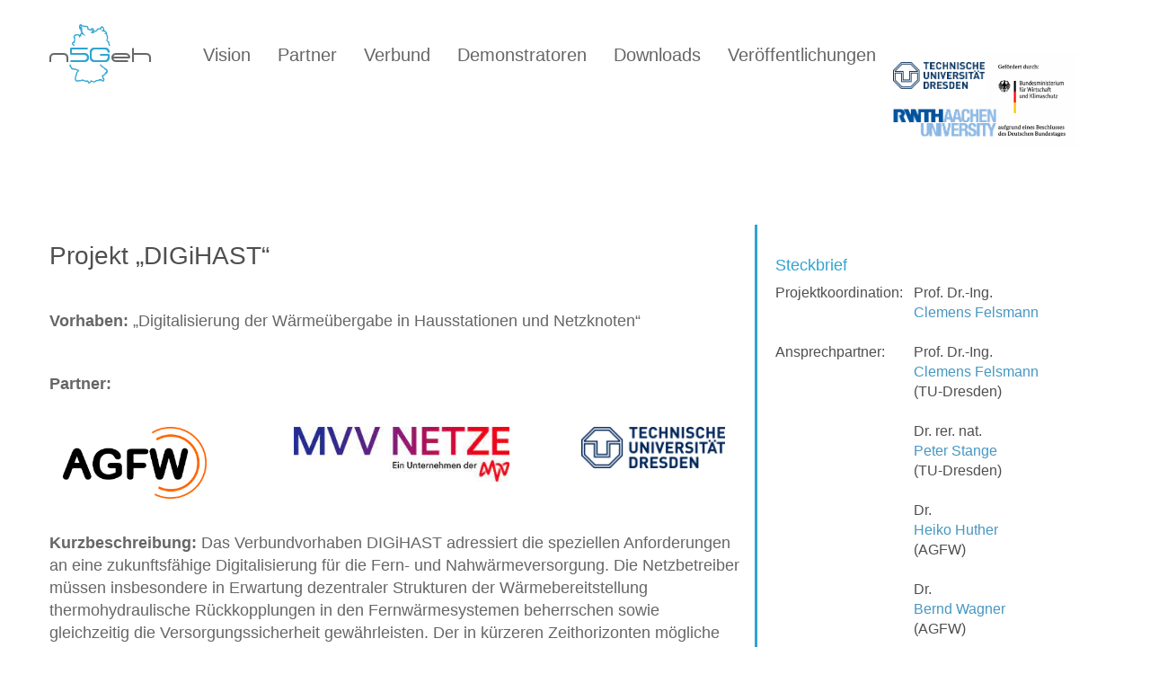

--- FILE ---
content_type: text/html; charset=UTF-8
request_url: https://n5geh.de/digihast/
body_size: 36548
content:
<!DOCTYPE html>
<html lang="de">
<head>
	<meta charset="UTF-8">
	<!--[if IE]><meta http-equiv="X-UA-Compatible" content="IE=egde"><![endif]-->
	<meta name="viewport" content="width=device-width, initial-scale=1.0, maximum-scale=1.0, minimum-scale=1.0, user-scalable=0" />
	<title>  DIGiHAST | N5GEH</title>
	<link rel="shortcut icon" type="image/x-icon" href="/favicon.ico" />


	<link rel="stylesheet" href="https://n5geh.de/wp-content/themes/n5geh/includes/css/bootstrap.min.css" type="text/css" media="all" />
	<link rel='stylesheet' href='https://n5geh.de/wp-content/themes/n5geh/includes/fullcalendar/fullcalendar.css' />




	<link rel="stylesheet" href="https://n5geh.de/wp-content/themes/n5geh/includes/css/style.css" type="text/css" media="all" />
	<!--[if lt IE 9]>
		<script src="https://n5geh.de/wp-content/themes/n5geh/includes/js/html5.js"></script>
		<script src="https://n5geh.de/wp-content/themes/n5geh/includes/js/respond.min.js"></script>
    <![endif]-->
	
	<script src="//cdn.wordart.com/wordart.min.js" async defer></script>
	<script type="text/javascript" src="https://n5geh.de/wp-content/themes/n5geh/includes/js/jquery-2.1.0.min.js?ver=1"></script>
	
	<script>
		var lang = "en";
	</script>
	<meta name='robots' content='max-image-preview:large' />
<meta name="dlm-version" content="5.1.6"><link rel='dns-prefetch' href='//n5geh.de' />
<link rel="alternate" title="oEmbed (JSON)" type="application/json+oembed" href="https://n5geh.de/wp-json/oembed/1.0/embed?url=https%3A%2F%2Fn5geh.de%2Fdigihast%2F" />
<link rel="alternate" title="oEmbed (XML)" type="text/xml+oembed" href="https://n5geh.de/wp-json/oembed/1.0/embed?url=https%3A%2F%2Fn5geh.de%2Fdigihast%2F&#038;format=xml" />
<style id='wp-img-auto-sizes-contain-inline-css' type='text/css'>
img:is([sizes=auto i],[sizes^="auto," i]){contain-intrinsic-size:3000px 1500px}
/*# sourceURL=wp-img-auto-sizes-contain-inline-css */
</style>
<style id='wp-block-library-inline-css' type='text/css'>
:root{--wp-block-synced-color:#7a00df;--wp-block-synced-color--rgb:122,0,223;--wp-bound-block-color:var(--wp-block-synced-color);--wp-editor-canvas-background:#ddd;--wp-admin-theme-color:#007cba;--wp-admin-theme-color--rgb:0,124,186;--wp-admin-theme-color-darker-10:#006ba1;--wp-admin-theme-color-darker-10--rgb:0,107,160.5;--wp-admin-theme-color-darker-20:#005a87;--wp-admin-theme-color-darker-20--rgb:0,90,135;--wp-admin-border-width-focus:2px}@media (min-resolution:192dpi){:root{--wp-admin-border-width-focus:1.5px}}.wp-element-button{cursor:pointer}:root .has-very-light-gray-background-color{background-color:#eee}:root .has-very-dark-gray-background-color{background-color:#313131}:root .has-very-light-gray-color{color:#eee}:root .has-very-dark-gray-color{color:#313131}:root .has-vivid-green-cyan-to-vivid-cyan-blue-gradient-background{background:linear-gradient(135deg,#00d084,#0693e3)}:root .has-purple-crush-gradient-background{background:linear-gradient(135deg,#34e2e4,#4721fb 50%,#ab1dfe)}:root .has-hazy-dawn-gradient-background{background:linear-gradient(135deg,#faaca8,#dad0ec)}:root .has-subdued-olive-gradient-background{background:linear-gradient(135deg,#fafae1,#67a671)}:root .has-atomic-cream-gradient-background{background:linear-gradient(135deg,#fdd79a,#004a59)}:root .has-nightshade-gradient-background{background:linear-gradient(135deg,#330968,#31cdcf)}:root .has-midnight-gradient-background{background:linear-gradient(135deg,#020381,#2874fc)}:root{--wp--preset--font-size--normal:16px;--wp--preset--font-size--huge:42px}.has-regular-font-size{font-size:1em}.has-larger-font-size{font-size:2.625em}.has-normal-font-size{font-size:var(--wp--preset--font-size--normal)}.has-huge-font-size{font-size:var(--wp--preset--font-size--huge)}.has-text-align-center{text-align:center}.has-text-align-left{text-align:left}.has-text-align-right{text-align:right}.has-fit-text{white-space:nowrap!important}#end-resizable-editor-section{display:none}.aligncenter{clear:both}.items-justified-left{justify-content:flex-start}.items-justified-center{justify-content:center}.items-justified-right{justify-content:flex-end}.items-justified-space-between{justify-content:space-between}.screen-reader-text{border:0;clip-path:inset(50%);height:1px;margin:-1px;overflow:hidden;padding:0;position:absolute;width:1px;word-wrap:normal!important}.screen-reader-text:focus{background-color:#ddd;clip-path:none;color:#444;display:block;font-size:1em;height:auto;left:5px;line-height:normal;padding:15px 23px 14px;text-decoration:none;top:5px;width:auto;z-index:100000}html :where(.has-border-color){border-style:solid}html :where([style*=border-top-color]){border-top-style:solid}html :where([style*=border-right-color]){border-right-style:solid}html :where([style*=border-bottom-color]){border-bottom-style:solid}html :where([style*=border-left-color]){border-left-style:solid}html :where([style*=border-width]){border-style:solid}html :where([style*=border-top-width]){border-top-style:solid}html :where([style*=border-right-width]){border-right-style:solid}html :where([style*=border-bottom-width]){border-bottom-style:solid}html :where([style*=border-left-width]){border-left-style:solid}html :where(img[class*=wp-image-]){height:auto;max-width:100%}:where(figure){margin:0 0 1em}html :where(.is-position-sticky){--wp-admin--admin-bar--position-offset:var(--wp-admin--admin-bar--height,0px)}@media screen and (max-width:600px){html :where(.is-position-sticky){--wp-admin--admin-bar--position-offset:0px}}

/*# sourceURL=wp-block-library-inline-css */
</style><style id='global-styles-inline-css' type='text/css'>
:root{--wp--preset--aspect-ratio--square: 1;--wp--preset--aspect-ratio--4-3: 4/3;--wp--preset--aspect-ratio--3-4: 3/4;--wp--preset--aspect-ratio--3-2: 3/2;--wp--preset--aspect-ratio--2-3: 2/3;--wp--preset--aspect-ratio--16-9: 16/9;--wp--preset--aspect-ratio--9-16: 9/16;--wp--preset--color--black: #000000;--wp--preset--color--cyan-bluish-gray: #abb8c3;--wp--preset--color--white: #ffffff;--wp--preset--color--pale-pink: #f78da7;--wp--preset--color--vivid-red: #cf2e2e;--wp--preset--color--luminous-vivid-orange: #ff6900;--wp--preset--color--luminous-vivid-amber: #fcb900;--wp--preset--color--light-green-cyan: #7bdcb5;--wp--preset--color--vivid-green-cyan: #00d084;--wp--preset--color--pale-cyan-blue: #8ed1fc;--wp--preset--color--vivid-cyan-blue: #0693e3;--wp--preset--color--vivid-purple: #9b51e0;--wp--preset--gradient--vivid-cyan-blue-to-vivid-purple: linear-gradient(135deg,rgb(6,147,227) 0%,rgb(155,81,224) 100%);--wp--preset--gradient--light-green-cyan-to-vivid-green-cyan: linear-gradient(135deg,rgb(122,220,180) 0%,rgb(0,208,130) 100%);--wp--preset--gradient--luminous-vivid-amber-to-luminous-vivid-orange: linear-gradient(135deg,rgb(252,185,0) 0%,rgb(255,105,0) 100%);--wp--preset--gradient--luminous-vivid-orange-to-vivid-red: linear-gradient(135deg,rgb(255,105,0) 0%,rgb(207,46,46) 100%);--wp--preset--gradient--very-light-gray-to-cyan-bluish-gray: linear-gradient(135deg,rgb(238,238,238) 0%,rgb(169,184,195) 100%);--wp--preset--gradient--cool-to-warm-spectrum: linear-gradient(135deg,rgb(74,234,220) 0%,rgb(151,120,209) 20%,rgb(207,42,186) 40%,rgb(238,44,130) 60%,rgb(251,105,98) 80%,rgb(254,248,76) 100%);--wp--preset--gradient--blush-light-purple: linear-gradient(135deg,rgb(255,206,236) 0%,rgb(152,150,240) 100%);--wp--preset--gradient--blush-bordeaux: linear-gradient(135deg,rgb(254,205,165) 0%,rgb(254,45,45) 50%,rgb(107,0,62) 100%);--wp--preset--gradient--luminous-dusk: linear-gradient(135deg,rgb(255,203,112) 0%,rgb(199,81,192) 50%,rgb(65,88,208) 100%);--wp--preset--gradient--pale-ocean: linear-gradient(135deg,rgb(255,245,203) 0%,rgb(182,227,212) 50%,rgb(51,167,181) 100%);--wp--preset--gradient--electric-grass: linear-gradient(135deg,rgb(202,248,128) 0%,rgb(113,206,126) 100%);--wp--preset--gradient--midnight: linear-gradient(135deg,rgb(2,3,129) 0%,rgb(40,116,252) 100%);--wp--preset--font-size--small: 13px;--wp--preset--font-size--medium: 20px;--wp--preset--font-size--large: 36px;--wp--preset--font-size--x-large: 42px;--wp--preset--spacing--20: 0.44rem;--wp--preset--spacing--30: 0.67rem;--wp--preset--spacing--40: 1rem;--wp--preset--spacing--50: 1.5rem;--wp--preset--spacing--60: 2.25rem;--wp--preset--spacing--70: 3.38rem;--wp--preset--spacing--80: 5.06rem;--wp--preset--shadow--natural: 6px 6px 9px rgba(0, 0, 0, 0.2);--wp--preset--shadow--deep: 12px 12px 50px rgba(0, 0, 0, 0.4);--wp--preset--shadow--sharp: 6px 6px 0px rgba(0, 0, 0, 0.2);--wp--preset--shadow--outlined: 6px 6px 0px -3px rgb(255, 255, 255), 6px 6px rgb(0, 0, 0);--wp--preset--shadow--crisp: 6px 6px 0px rgb(0, 0, 0);}:where(.is-layout-flex){gap: 0.5em;}:where(.is-layout-grid){gap: 0.5em;}body .is-layout-flex{display: flex;}.is-layout-flex{flex-wrap: wrap;align-items: center;}.is-layout-flex > :is(*, div){margin: 0;}body .is-layout-grid{display: grid;}.is-layout-grid > :is(*, div){margin: 0;}:where(.wp-block-columns.is-layout-flex){gap: 2em;}:where(.wp-block-columns.is-layout-grid){gap: 2em;}:where(.wp-block-post-template.is-layout-flex){gap: 1.25em;}:where(.wp-block-post-template.is-layout-grid){gap: 1.25em;}.has-black-color{color: var(--wp--preset--color--black) !important;}.has-cyan-bluish-gray-color{color: var(--wp--preset--color--cyan-bluish-gray) !important;}.has-white-color{color: var(--wp--preset--color--white) !important;}.has-pale-pink-color{color: var(--wp--preset--color--pale-pink) !important;}.has-vivid-red-color{color: var(--wp--preset--color--vivid-red) !important;}.has-luminous-vivid-orange-color{color: var(--wp--preset--color--luminous-vivid-orange) !important;}.has-luminous-vivid-amber-color{color: var(--wp--preset--color--luminous-vivid-amber) !important;}.has-light-green-cyan-color{color: var(--wp--preset--color--light-green-cyan) !important;}.has-vivid-green-cyan-color{color: var(--wp--preset--color--vivid-green-cyan) !important;}.has-pale-cyan-blue-color{color: var(--wp--preset--color--pale-cyan-blue) !important;}.has-vivid-cyan-blue-color{color: var(--wp--preset--color--vivid-cyan-blue) !important;}.has-vivid-purple-color{color: var(--wp--preset--color--vivid-purple) !important;}.has-black-background-color{background-color: var(--wp--preset--color--black) !important;}.has-cyan-bluish-gray-background-color{background-color: var(--wp--preset--color--cyan-bluish-gray) !important;}.has-white-background-color{background-color: var(--wp--preset--color--white) !important;}.has-pale-pink-background-color{background-color: var(--wp--preset--color--pale-pink) !important;}.has-vivid-red-background-color{background-color: var(--wp--preset--color--vivid-red) !important;}.has-luminous-vivid-orange-background-color{background-color: var(--wp--preset--color--luminous-vivid-orange) !important;}.has-luminous-vivid-amber-background-color{background-color: var(--wp--preset--color--luminous-vivid-amber) !important;}.has-light-green-cyan-background-color{background-color: var(--wp--preset--color--light-green-cyan) !important;}.has-vivid-green-cyan-background-color{background-color: var(--wp--preset--color--vivid-green-cyan) !important;}.has-pale-cyan-blue-background-color{background-color: var(--wp--preset--color--pale-cyan-blue) !important;}.has-vivid-cyan-blue-background-color{background-color: var(--wp--preset--color--vivid-cyan-blue) !important;}.has-vivid-purple-background-color{background-color: var(--wp--preset--color--vivid-purple) !important;}.has-black-border-color{border-color: var(--wp--preset--color--black) !important;}.has-cyan-bluish-gray-border-color{border-color: var(--wp--preset--color--cyan-bluish-gray) !important;}.has-white-border-color{border-color: var(--wp--preset--color--white) !important;}.has-pale-pink-border-color{border-color: var(--wp--preset--color--pale-pink) !important;}.has-vivid-red-border-color{border-color: var(--wp--preset--color--vivid-red) !important;}.has-luminous-vivid-orange-border-color{border-color: var(--wp--preset--color--luminous-vivid-orange) !important;}.has-luminous-vivid-amber-border-color{border-color: var(--wp--preset--color--luminous-vivid-amber) !important;}.has-light-green-cyan-border-color{border-color: var(--wp--preset--color--light-green-cyan) !important;}.has-vivid-green-cyan-border-color{border-color: var(--wp--preset--color--vivid-green-cyan) !important;}.has-pale-cyan-blue-border-color{border-color: var(--wp--preset--color--pale-cyan-blue) !important;}.has-vivid-cyan-blue-border-color{border-color: var(--wp--preset--color--vivid-cyan-blue) !important;}.has-vivid-purple-border-color{border-color: var(--wp--preset--color--vivid-purple) !important;}.has-vivid-cyan-blue-to-vivid-purple-gradient-background{background: var(--wp--preset--gradient--vivid-cyan-blue-to-vivid-purple) !important;}.has-light-green-cyan-to-vivid-green-cyan-gradient-background{background: var(--wp--preset--gradient--light-green-cyan-to-vivid-green-cyan) !important;}.has-luminous-vivid-amber-to-luminous-vivid-orange-gradient-background{background: var(--wp--preset--gradient--luminous-vivid-amber-to-luminous-vivid-orange) !important;}.has-luminous-vivid-orange-to-vivid-red-gradient-background{background: var(--wp--preset--gradient--luminous-vivid-orange-to-vivid-red) !important;}.has-very-light-gray-to-cyan-bluish-gray-gradient-background{background: var(--wp--preset--gradient--very-light-gray-to-cyan-bluish-gray) !important;}.has-cool-to-warm-spectrum-gradient-background{background: var(--wp--preset--gradient--cool-to-warm-spectrum) !important;}.has-blush-light-purple-gradient-background{background: var(--wp--preset--gradient--blush-light-purple) !important;}.has-blush-bordeaux-gradient-background{background: var(--wp--preset--gradient--blush-bordeaux) !important;}.has-luminous-dusk-gradient-background{background: var(--wp--preset--gradient--luminous-dusk) !important;}.has-pale-ocean-gradient-background{background: var(--wp--preset--gradient--pale-ocean) !important;}.has-electric-grass-gradient-background{background: var(--wp--preset--gradient--electric-grass) !important;}.has-midnight-gradient-background{background: var(--wp--preset--gradient--midnight) !important;}.has-small-font-size{font-size: var(--wp--preset--font-size--small) !important;}.has-medium-font-size{font-size: var(--wp--preset--font-size--medium) !important;}.has-large-font-size{font-size: var(--wp--preset--font-size--large) !important;}.has-x-large-font-size{font-size: var(--wp--preset--font-size--x-large) !important;}
/*# sourceURL=global-styles-inline-css */
</style>

<style id='classic-theme-styles-inline-css' type='text/css'>
/*! This file is auto-generated */
.wp-block-button__link{color:#fff;background-color:#32373c;border-radius:9999px;box-shadow:none;text-decoration:none;padding:calc(.667em + 2px) calc(1.333em + 2px);font-size:1.125em}.wp-block-file__button{background:#32373c;color:#fff;text-decoration:none}
/*# sourceURL=/wp-includes/css/classic-themes.min.css */
</style>
<link rel='stylesheet' id='simple-banner-style-css' href='https://n5geh.de/wp-content/plugins/simple-banner/simple-banner.css?ver=3.2.1' type='text/css' media='all' />
<link rel='stylesheet' id='simple-staff-list-css' href='https://n5geh.de/wp-content/plugins/simple-staff-list/public/css/simple-staff-list-public.css?ver=2.2.5' type='text/css' media='all' />
<script type="text/javascript" src="https://n5geh.de/wp-includes/js/jquery/jquery.min.js?ver=3.7.1" id="jquery-core-js"></script>
<script type="text/javascript" src="https://n5geh.de/wp-includes/js/jquery/jquery-migrate.min.js?ver=3.4.1" id="jquery-migrate-js"></script>
<script type="text/javascript" id="simple-banner-script-js-before">
/* <![CDATA[ */
const simpleBannerScriptParams = {"pro_version_enabled":"","debug_mode":false,"id":11740,"version":"3.2.1","banner_params":[{"hide_simple_banner":"yes","simple_banner_prepend_element":false,"simple_banner_position":"","header_margin":"","header_padding":"","wp_body_open_enabled":"","wp_body_open":true,"simple_banner_z_index":false,"simple_banner_text":"Diese Seite wird gerade \u00fcberarbeitet, eventuelle Fehldarstellungen und fehlende Inhalte bitten wir zu entschuldigen.","disabled_on_current_page":false,"disabled_pages_array":[],"is_current_page_a_post":false,"disabled_on_posts":"","simple_banner_disabled_page_paths":false,"simple_banner_font_size":"","simple_banner_color":"","simple_banner_text_color":"","simple_banner_link_color":"","simple_banner_close_color":"","simple_banner_custom_css":"","simple_banner_scrolling_custom_css":"","simple_banner_text_custom_css":"","simple_banner_button_css":"","site_custom_css":"","keep_site_custom_css":"","site_custom_js":"","keep_site_custom_js":"","close_button_enabled":"","close_button_expiration":"","close_button_cookie_set":false,"current_date":{"date":"2026-01-21 14:50:06.493477","timezone_type":3,"timezone":"UTC"},"start_date":{"date":"2026-01-21 14:50:06.493481","timezone_type":3,"timezone":"UTC"},"end_date":{"date":"2026-01-21 14:50:06.493484","timezone_type":3,"timezone":"UTC"},"simple_banner_start_after_date":false,"simple_banner_remove_after_date":false,"simple_banner_insert_inside_element":false}]}
//# sourceURL=simple-banner-script-js-before
/* ]]> */
</script>
<script type="text/javascript" src="https://n5geh.de/wp-content/plugins/simple-banner/simple-banner.js?ver=3.2.1" id="simple-banner-script-js"></script>
<link rel="https://api.w.org/" href="https://n5geh.de/wp-json/" /><link rel="alternate" title="JSON" type="application/json" href="https://n5geh.de/wp-json/wp/v2/pages/11740" /><link rel="canonical" href="https://n5geh.de/digihast/" />
<link rel='shortlink' href='https://n5geh.de/?p=11740' />
<style id="simple-banner-hide" type="text/css">.simple-banner{display:none;}</style><style id="simple-banner-background-color" type="text/css">.simple-banner{background: #024985;}</style><style id="simple-banner-text-color" type="text/css">.simple-banner .simple-banner-text{color: #ffffff;}</style><style id="simple-banner-link-color" type="text/css">.simple-banner .simple-banner-text a{color:#f16521;}</style><style id="simple-banner-z-index" type="text/css">.simple-banner{z-index: 99999;}</style><style id="simple-banner-site-custom-css-dummy" type="text/css"></style><script id="simple-banner-site-custom-js-dummy" type="text/javascript"></script><meta name="generator" content="qTranslate-X 3.4.6.8" />
<link hreflang="x-default" href="https://n5geh.de/digihast/" rel="alternate" />
<link hreflang="de" href="https://n5geh.de/digihast/" rel="alternate" />
<link hreflang="en" href="https://n5geh.com/digihast/" rel="alternate" />
<meta name="redi-version" content="1.2.7" />
</head>

<body id="landing-page" class="wp-singular page-template page-template-page-sidebar page-template-page-sidebar-php page page-id-11740 wp-theme-n5geh de">
	
    <header>
        <div class="navigation navigation-header">

            <div class="container">
				<button type="button" class="navbar-toggle collapsed" data-toggle="collapse" data-target=".navbar-collapse" aria-expanded="false">
					<span class="sr-only">Toggle navigation</span>
					<span class="icon-bar"></span>
					<span class="icon-bar"></span>
					<span class="icon-bar"></span>
				</button>
				
                <div class="navigation-brand">
                    <div class="brand-logo">
						<a href="https://n5geh.de/" class="logo"><span class="sr-only">N5GEH</span></a>
                    </div>
                </div>

				<nav class="naviline navbar-collapse collapse">
					<div class="menu-main-menu-container"><div class="navigation-navbar">
								<ul id="main-menu" class="navigation-bar"><li id="menu-item-10543" class="menu-item menu-item-type-post_type menu-item-object-page menu-item-10543"><a href="https://n5geh.de/vision/">Vision</a></li>
<li id="menu-item-11414" class="menu-item menu-item-type-post_type menu-item-object-page menu-item-11414"><a href="https://n5geh.de/partner/">Partner</a></li>
<li id="menu-item-11934" class="menu-item menu-item-type-post_type menu-item-object-page menu-item-11934"><a href="https://n5geh.de/projektverbund/">Verbund</a></li>
<li id="menu-item-12214" class="menu-item menu-item-type-post_type menu-item-object-page menu-item-12214"><a href="https://n5geh.de/demonstratoren/">Demonstratoren</a></li>
<li id="menu-item-10957" class="menu-item menu-item-type-post_type menu-item-object-page menu-item-10957"><a href="https://n5geh.de/downloads/">Downloads</a></li>
<li id="menu-item-12250" class="menu-item menu-item-type-post_type menu-item-object-page menu-item-12250"><a href="https://n5geh.de/veroeffentlichungen/">Veröffentlichungen</a></li>
</ul>
								<ul class="navigation-bar pull-right navigation-logos hidden-sm">
								<li style="padding-top: 0px;margin-top: -28px;">
								<table role="presentation">
 								<tr>
								<td><a href="https://tu-dresden.de/">
								<img src="https://n5geh.de/wp-content/themes/n5geh/includes/img/logos/TUD_Logo.png" alt="Logo der TU Dresden" style="width: 8vw; min-width: 80px; max-width: 120px">
								</a></td>
								<td rowspan="2"><a href="https://www.bmwk.de/Navigation/DE/Home/home.html">
								<img src="https://n5geh.de/wp-content/themes/n5geh/includes/img/logos/Logo_BMWK.png" alt="Logo des BMWK" style="width: 8vw; min-width: 80px; max-width: 120px">
								</a></td>
								</tr>
								<tr>
								<td colspan="2"><a href="https://www.eonerc.rwth-aachen.de/cms/~dmud/E-ON-ERC/">
								<img src="https://n5geh.de/wp-content/themes/n5geh/includes/img/logos/RWTH_Aachen.png" alt="Logo der RWTH Aachen" style="width: 9vw; min-width: 80px; max-width: 120px">
								</a></td>
								<td>
								
								</td>
								<td>
								
								</td>
								</tr>
								</table>
								</li>
								</ul>
								</div></div>				</nav>		
				
            </div>
			
        </div>
	
		
    </header>

    

<section class="pagesection">
	<div class="container paged">

			<div class="row" >
			<div class="col-md-8">
				<h1>Projekt &#8222;DIGiHAST&#8220;</h1>
<p>&nbsp;</p>
<p><strong>Vorhaben:</strong> „Digitalisierung der Wärmeübergabe in Hausstationen und Netzknoten“</p>
<p>&nbsp;</p>
<p><strong>Partner:</strong><br />
&nbsp;</p>
<div class="col-xs-12 col-md-3 text-left"><img decoding="async" src="https://n5geh.de/wp-content/uploads/AGFW-LOGO-neu.jpg" alt="" width="160" /></div>
<div class="col-xs-12 col-md-1 text-left"></div>
<div class="col-xs-12 col-md-3 text-left"><img decoding="async" src="https://n5geh.de/wp-content/uploads/mvv-netze-logo.jpg" alt="" width="240" /></div>
<div class="col-xs-12 col-md-1 text-left"></div>
<div class="col-xs-12 col-md-1 text-left"></div>
<div class="col-xs-12 col-md-2 text-left"><img decoding="async" src="https://n5geh.de/wp-content/uploads/logo_tud_vision.png" alt="" width="160" /></div>
<p>&nbsp;</p>
<div class="col-xs-12 col-md-12 text-left"></div>
<div class="col-xs-12 col-md-12 text-left"></div>
<p>&nbsp;<br />
&nbsp;</p>
<p><strong>Kurzbeschreibung:</strong> Das Verbundvorhaben DIGiHAST adressiert die speziellen Anforderungen an eine zukunftsfähige Digitalisierung für die Fern- und Nahwärmeversorgung. Die Netzbetreiber müssen insbesondere in Erwartung dezentraler Strukturen der Wärmebereitstellung thermohydraulische Rückkopplungen in den Fernwärmesystemen beherrschen sowie gleichzeitig die Versorgungssicherheit gewährleisten. Der in kürzeren Zeithorizonten mögliche Zu- und Umbau dezentraler – oft auch volatilerer &#8211; Erzeuger sowie der Abnehmer erfordern es daher, heute etablierte Strukturen und Prozesse der Adaption des Lastmanagements und der Prognosemodelle grundlegend zu überarbeiten und dafür geeignete, möglichst standardisierte Kommunikationsstrukturen vorzubereiten. Genau hier setzt das Projekt DIGiHAST an und adressiert folgende drei Ebenen:</p>
<ul>
<li>Ebene 1: Technologische Ertüchtigung und Digitalisierung der Abnehmer und Prosumer im Wärmenetz (iHAST), um Wärmelast- und Erzeugermodelle einschließlich des Temperaturniveaus von Vor- und Rücklauf zeitlich flexibel an das geänderte Abnehmer- bzw. Einspeiseverhalten zu adaptieren, aktive Regel- und Steuereingriffe zu unternehmen und neue Geschäfts- und Abrechnungsmodelle (siehe Ebene 3) vorbereiten zu können</li>
<li>Ebene 2: Identifikation systemrelevanter Knoten im Wärmenetz und deren Implementierung in Gesamtstrategien der flexiblen, energetisch effizienten und thermohydraulisch sicheren Wärmebereitstellung und -verteilung (iKNOTEN)</li>
<li>Ebene 3: Aufbereitung des Informationsgehaltes aus den Ebenen 1 und 2 für Betriebsführungs-, Optimierungs- und Prognosestrategien sowie für Geschäfts- und Abrechnungsmodelle sowohl auf der Ebene 1 als auch auf der übergeordneten zentralen, cloudbasierten Ebene (Third Party Infrastructure)</li>
</ul>
<p>Die Herausforderung besteht darin, sowohl den Bestand an Abnehmern und Wärmeeinspeisern detaillierter zu kennen (hinsichtlich individueller Lastanforderungen, Rücklauftemperaturen sowie Flexibilitäts- und Wärmeeinspeisepotenzialen), als auch sofort bei Maßnahmen auf der Abnehmer- bzw. Prosumerseite die aggregierten thermohydraulischen Wirkungen in einzelnen Netzabschnitten sowie der Gesamtversorgungsstruktur zu identifizieren und darauf zu reagieren. Die systemdienliche Regelung und Steuerung der durch die zunehmende Dezentralität auch deutlich komplexeren Fernwärme-Versorgungsstrukturen muss demnach über den einzelnen Abnehmeranschluss hinaus die Netzhydraulik im Blick haben. Für übergeordnete Optimierungs- und Prognoseverfahren müssen deshalb geeignete Netzknoten mit zusätzlicher Sensorik ausgestattet und an das Digitalisierungskonzept angebunden werden. Mit zunehmendem Rollout der Digitalisierung im Abnehmer- und Prosumerbereich können hiermit auch einfache Methoden entwickelt werden, um Netzverluste und Laufzeiten von Temperaturflanken im Netz ohne aufwändige Netzsimulationen zu identifizieren und in einfach handhabbare Ansätze zu überführen. Alle Digitalisierungsmaßnahmen sind über eine im Projekt zu definierende Kommunikationsstruktur zu verbinden und müssen im Gesamtkontext für den Endkunden vorzugsweise kostenneutral geschehen, also im Idealfall vollständig über Energieeinsparpotenziale inkl. CO2-Vermeidung in monetär gleicher Höhe kompensiert werden. Diese Anforderung ist ebenso wie die Fragen zur Sicherheit des Datenaustauschs im gesamten Forschungsverbund zu thematisieren und konkrete Fragestellungen sind wärmenetzspezifisch zu beantworten.</p>
<p>&nbsp;</p>
<p><strong>Weitere Informationen für Journalisten:</strong></p>
<p>Prof. Dr.-Ing. Clemens Felsmann<br />
Professur für Gebäudeenergietechnik und Wärmeversorgung<br />
Tel.: +49 (0) <span class="" data-b0="46" data-b1="3-" data-b2="32" data-b3="14" data-b4="5" data-a4="" data-a1="9 " data-a0="+4" data-a3="1 " data-a2="35">351 463-32145</span><br />
E-Mail: <a href="mailto:clemens.felsmann@tu-dresden.de">Clemens.Felsmann@tu-dresden.de</a><br />
Besucheradresse: Helmholtzstraße 14 / 01069 Dresden</p>
<p>Weitere Informationen zum Projekt: Webseite in Vorbereitung</p>
			</div>
			<div class="col-md-4 sidebar">
				
		<div class="sidebar-padder">

						<aside id="custom_html-8" class="widget_text widget widget_custom_html"><h3 class="widget-title">Steckbrief</h3><div class="textwidget custom-html-widget"><table>
<tr>
<td>Projektkoordination: <br/> &nbsp;</td>
<td>&nbsp; &nbsp;</td>
<td>Prof. Dr.-Ing. <br/> <a href="mailto:clemens.felsmann@tu-dresden.de">Clemens Felsmann</a> </td>
</tr> 
<tr>
<td>&nbsp;</td>
<td>&nbsp;</td>
<td>&nbsp;</td>
</tr> 
<tr>
<td>Ansprechpartner: <br/> &nbsp; <br/> &nbsp;</td>
<td>&nbsp; &nbsp;</td>
<td>Prof. Dr.-Ing. <br/> <a href="mailto:clemens.felsmann@tu-dresden.de">Clemens Felsmann</a> <br/> (TU-Dresden) </td>
</tr>
<tr>
<td>&nbsp;</td>
<td>&nbsp;</td>
<td>&nbsp;</td>
</tr>
<tr>
<td></td>
<td>&nbsp; &nbsp;</td>
<td> Dr. rer. nat. <br/> <a href="mailto:peter.stange@tu-dresden.de">Peter Stange</a> <br/> (TU-Dresden)</td>
</tr>
<tr>
<td>&nbsp;</td>
<td>&nbsp;</td>
<td>&nbsp;</td>
</tr>
<tr>
<td></td>
<td>&nbsp; &nbsp;</td>
<td>Dr. <br/> <a href="mailto:h.huther@agfw.de">Heiko Huther</a> <br/> (AGFW) </td>
</tr>
<tr>
<td>&nbsp;</td>
<td>&nbsp;</td>
<td>&nbsp;</td>
</tr>
<tr>
<td></td>
<td>&nbsp; &nbsp;</td>
<td>Dr. <br/> <a href="mailto:b.wagner@agfw.de">Bernd Wagner</a> <br/> (AGFW) </td>
</tr>
<tr>
<td>&nbsp;</td>
<td>&nbsp;</td>
<td>&nbsp;</td>
</tr> 
<tr>
<td></td>
<td>&nbsp; &nbsp;</td>
<td>  <br/> <a href="florian.pavel@mvv-netze.de">Florian Pavel</a> <br/> (MVV) </td>
</tr>
<tr>
<td>&nbsp;</td>
<td>&nbsp;</td>
<td>&nbsp;</td>
</tr> 
<tr>
<td>Webseite: <br/> &nbsp;</td>
<td>&nbsp; &nbsp;</td>
<td>In Vorbereitung <br/> &nbsp;</td>
</tr>
<tr>
<td>Finanzierung: <br/> &nbsp;</td>
<td>&nbsp; &nbsp;</td>
<td> BMWK (FKZ: 03EN3056A-C) <br/> &nbsp; </td>
</tr>
<tr>
<td>Laufzeit: <br/> &nbsp;</td>
<td>&nbsp; &nbsp;</td>
<td> 05/2022 – 10/2025 <br/> &nbsp;</td>
</tr>
</table>
<hr></div></aside><aside id="nav_menu-11" class="widget widget_nav_menu"><h3 class="widget-title">Übersicht aller Satellitenprojekte</h3><div class="menu-satellitenprojekt-menu-container"><ul id="menu-satellitenprojekt-menu" class="menu"><li id="menu-item-11762" class="menu-item menu-item-type-post_type menu-item-object-page menu-item-11762"><a href="https://n5geh.de/booster/">BOOSTER</a></li>
<li id="menu-item-11751" class="menu-item menu-item-type-post_type menu-item-object-page current-menu-item page_item page-item-11740 current_page_item menu-item-11751"><a href="https://n5geh.de/digihast/" aria-current="page">DIGiHAST</a></li>
<li id="menu-item-12130" class="menu-item menu-item-type-post_type menu-item-object-page menu-item-12130"><a href="https://n5geh.de/digiheat/">DigiHeat</a></li>
<li id="menu-item-12176" class="menu-item menu-item-type-post_type menu-item-object-page menu-item-12176"><a href="https://n5geh.de/dymobat/">DymoBat</a></li>
<li id="menu-item-11531" class="menu-item menu-item-type-post_type menu-item-object-page menu-item-11531"><a href="https://n5geh.de/e3/">E3</a></li>
<li id="menu-item-11896" class="menu-item menu-item-type-post_type menu-item-object-page menu-item-11896"><a href="https://n5geh.de/locl4ar/">Locl4AR</a></li>
<li id="menu-item-11532" class="menu-item menu-item-type-post_type menu-item-object-page menu-item-11532"><a href="https://n5geh.de/skamo/">SKAMO</a></li>
<li id="menu-item-11801" class="menu-item menu-item-type-post_type menu-item-object-page menu-item-11801"><a href="https://n5geh.de/strom/">STROM</a></li>
<li id="menu-item-11683" class="menu-item menu-item-type-post_type menu-item-object-page menu-item-11683"><a href="https://n5geh.de/twe-flex/">TWE-Flex</a></li>
</ul></div></aside><aside id="nav_menu-18" class="widget widget_nav_menu"><h3 class="widget-title">Übersicht aller Verbundprojekte</h3><div class="menu-verbundprojekt-menu-container"><ul id="menu-verbundprojekt-menu" class="menu"><li id="menu-item-11937" class="menu-item menu-item-type-post_type menu-item-object-page menu-item-11937"><a href="https://n5geh.de/denergetic/">DENERGETIC</a></li>
</ul></div></aside>
		</div>
		
			</div>
		</div>

	</div>
</section>


<footer id="footer" class="footer light">
	<div class="container">
		<p></p>
<div class="footer-content row">
<div class="col-xs-12 col-md-2 text-left">
<h4>Kontakt TU Dresden</h4>
<p>TU Dresden &#8211; Institut für Energietechnik</p>
<p class="footeri"><i class="tel"></i>+49 (0) 351 463-34909</p>
<p>       E-Mail: <a href="mailto:info@n5geh.de">info@n5geh.de</a></p>
</div>
<div class="col-xs-12 col-md-2 text-left">
<h4>Kontakt RWTH Aachen</h4>
<p>RWTH Aachen &#8211; E.ON Energy Research Center</p>
<p class="footeri"><i class="tel"></i>+49 (0) 241 8049761</p>
<p>       E-Mail: <a href="mailto:info@n5geh.de">info@n5geh.de</a>
</div>
<div class="col-xs-12 col-md-2 text-left">
<h4>Partner Phase I</h4>
<ul>
<li><a href="https://www.telekom.com/de">Deutsche Telekom AG</a></li>
<li><a href="https://www.eon.com/de.html">E.ON SE</a></li>
<li><a href="https://www.techem.de/energievision/klimaschutz-digitalisierung">Techem GmbH</a></li>
<li><a href="https://www.ericsson.com/en">Ericsson GmbH</a></li>
</ul>
</div>
<div class="col-xs-12 col-md-2 text-left">
<h4>Partner Phase II</h4>
<ul>
<li><a href="https://n5geh.de/projektverbund">Satelliten- &#038; Verbundprojekte</a></li>
<li><a href="https://n5geh.de/assozierte-projekte">Assoziierte Projekte</a></li>
</ul>
</div>
<div class="col-xs-12 col-md-2 text-left">
<h4>Sourcecode</h4>
<p><a href="https://github.com/N5GEH"><img decoding="async" src="https://n5geh.de/wp-content/uploads/GitHub_Logo_White.png" alt="" height="40" /></a></p>
</div>
<div class="col-xs-12 col-md-2 text-left">
<h4><a style="color: #ffffff;" href="https://n5geh.de/impressum/">Impressum</a></h4>
<h4><a style="color: #ffffff;" href="https://n5geh.de/impressum#datenschutz">Datenschutz</a></h4>
<h4><a style="color: #ffffff;" href="https://n5geh.de/impressum#barrierefreiheit">Barrierefreiheit</a></h4>
<h4><a style="color: #ffffff;" href="https://n5geh.de/seitenuebersicht/">Seitenübersicht</a></h4>
<div id="langswitcher">
	<span role="img" aria-label="Sprachschalter Deutsch - deutsche Fahne"> 
	<a href="https://n5geh.de/digihast/" class="deurl"><i class="selecta"></i></a>
	</span>
	<span role="img" aria-label="Language switch english - english banner"> 
	<a href="https://n5geh.com/digihast/" class="enurl"></a>
	</span>
	</div>
</div>
</div>
<p>&nbsp;</p>	</div>
	
</footer>


<script type="text/javascript" src="https://n5geh.de/wp-content/themes/n5geh/includes/js/bootstrap.min.js"></script>

<script src='https://n5geh.de/wp-content/themes/n5geh/includes/fullcalendar/lib/moment.min.js'></script>
<script src='https://n5geh.de/wp-content/themes/n5geh/includes/fullcalendar/fullcalendar.js'></script>
<script src='https://n5geh.de/wp-content/themes/n5geh/includes/fullcalendar/locale/de.js'></script>

<script type="text/javascript" src="https://n5geh.de/wp-content/themes/n5geh/includes/js/oo.js"></script>
	
<script type="speculationrules">
{"prefetch":[{"source":"document","where":{"and":[{"href_matches":"/*"},{"not":{"href_matches":["/wp-*.php","/wp-admin/*","/wp-content/uploads/*","/wp-content/*","/wp-content/plugins/*","/wp-content/themes/n5geh/*","/*\\?(.+)"]}},{"not":{"selector_matches":"a[rel~=\"nofollow\"]"}},{"not":{"selector_matches":".no-prefetch, .no-prefetch a"}}]},"eagerness":"conservative"}]}
</script>
<!-- Matomo --><script type="text/javascript">
/* <![CDATA[ */
(function () {
function initTracking() {
var _paq = window._paq = window._paq || [];
_paq.push(['trackPageView']);_paq.push(['enableLinkTracking']);_paq.push(['alwaysUseSendBeacon']);_paq.push(['setTrackerUrl', "\/\/n5geh.de\/wp-content\/plugins\/matomo\/app\/matomo.php"]);_paq.push(['setSiteId', '1']);var d=document, g=d.createElement('script'), s=d.getElementsByTagName('script')[0];
g.type='text/javascript'; g.async=true; g.src="\/\/n5geh.de\/wp-content\/uploads\/matomo\/matomo.js"; s.parentNode.insertBefore(g,s);
}
if (document.prerendering) {
	document.addEventListener('prerenderingchange', initTracking, {once: true});
} else {
	initTracking();
}
})();
/* ]]> */
</script>
<!-- End Matomo Code --><div class="simple-banner simple-banner-text" style="display:none !important"></div><script type="text/javascript" id="dlm-xhr-js-extra">
/* <![CDATA[ */
var dlmXHRtranslations = {"error":"An error occurred while trying to download the file. Please try again.","not_found":"Download existiert nicht.","no_file_path":"No file path defined.","no_file_paths":"Dateipfad nicht definiert.","filetype":"Download is not allowed for this file type.","file_access_denied":"Access denied to this file.","access_denied":"Access denied. You do not have permission to download this file.","security_error":"Something is wrong with the file path.","file_not_found":"Datei nicht gefunden."};
//# sourceURL=dlm-xhr-js-extra
/* ]]> */
</script>
<script type="text/javascript" id="dlm-xhr-js-before">
/* <![CDATA[ */
const dlmXHR = {"xhr_links":{"class":["download-link","download-button"]},"prevent_duplicates":true,"ajaxUrl":"https:\/\/n5geh.de\/wp-admin\/admin-ajax.php"}; dlmXHRinstance = {}; const dlmXHRGlobalLinks = "https://n5geh.de/download/"; const dlmNonXHRGlobalLinks = []; dlmXHRgif = "https://n5geh.de/wp-includes/images/spinner.gif"; const dlmXHRProgress = "1"
//# sourceURL=dlm-xhr-js-before
/* ]]> */
</script>
<script type="text/javascript" src="https://n5geh.de/wp-content/plugins/download-monitor/assets/js/dlm-xhr.min.js?ver=5.1.6" id="dlm-xhr-js"></script>
	

</body>
</html>

--- FILE ---
content_type: text/css
request_url: https://n5geh.de/wp-content/themes/n5geh/includes/css/style.css
body_size: 35127
content:
.thin { font-weight: 300; line-height:24px; text-shadow: 0 0 2px rgba(0,0,0, 0.25);}

input, 
body { font-family: "Segoe UI","HelveticaNeue-Light","Helvetica Neue Light","Helvetica Neue","Droid Sans","RobotoRegular",Helvetica,sans-serif;font-weight: 400; }
strong { font-weight: 700; }


body { color: #4f4f4f; font-size: 16px;  background: #fff; margin: 0; }/*line-height:27px;*/

h1 { font-size: 28px; font-weight: 300; display: block; } 
h2 { font-size: 22px; font-weight: 300; display: block; } 
h3 { font-size: 20px; line-height: 40px; font-weight: 300; display: block; } 
h4 { font-size: 18px; font-weight: 300; display: block; color: #FFF; } 
h5 { font-size: 16px; font-weight: 300; display: block; }
h6 { font-size: 28px; font-weight: 300;} 

.section-content h2, .changelog-title { font-size: 28px; font-weight: 300; display: block;margin:20px 0 25px 0; } 
.entry-content h2 {font-size: 32px; font-weight: 300; display: block;margin:45px 0 20px 0;}
.entry-content.single-post h2 {font-size: 34px; margin-top:22px; padding-right:30px;}


.entry-content h3 {font-size: 22px; }
.entry-content h4 {font-size: 20px; } 
h2.center{ font-size: 42px; padding-top:45px;}




p, li, .entry-content {
	font-size: 18px;
	font-weight:200;
	color: #666;
}

p:empty {
	display: none;
}

article.padded  h5{
	line-height:30px;
}



.col-sm-15 {
    width: 20%;
	float:left;
	min-height: 1px;
    padding-left: 7px;
    padding-right: 7px;
    position: relative;
}


ul.noic{
	padding:0;
	margin:25px 0;
	list-style-type: none;
}

ul.noic > li{
	margin:10px 0;
	padding:0 0 0 30px;
}

small { font-weight: 300; font-size: 15px; line-height: 26px; }

/* Added by Lars Haupt to change style of Download Summary - 24.10.2018 */
summary {
	color: #4697c2;
	text-decoration: none;
}

/* Added by Lars Haupt to change style of Download Summary - 24.10.2018*/
summary:hover, summary:active, summary:focus {
	color: #4697c2;
	text-decoration: none;
	outline: none; 
	cursor: pointer
}


a {
	color: #4697c2;
	text-decoration: none;
}

/* outline: none; was removed by lhaupt on  02.12.2020 to show keyboard focus */
a:hover, a:active, a:focus {
	color: #4697c2;
	text-decoration: none;
}

::selection {
	background-color: #4697c2;
	color: #fff;
}

hr {
	width: 100%; 
	border-top: 1px solid #E9E9E9;
	display: inline-block;
}

.vcenter {
    display: inline-block;
    vertical-align: middle;
    float: none;
}


.widget_recent_entries ul{
    list-style-type: none;
    margin: 25px 0;
    padding: 0;
}

.widget_recent_entries ul li {
	margin: 10px 0;
    padding: 0;
}
.widget_recent_entries .post-date{
	display:block;
}

.meta-prep{
display:block;
	padding-bottom:15px
}

.blue h5 {color: #fff; text-shadow: 0 0 2px rgba(0,0,0, 0.25);}
.highlight { color: #4697c2; } 
.highlight2 { color: #fff; font-weight:600;} 
.center {text-align:center;}
.resp-center {text-align:center;}

.img_container {
	position: relative;
	width: 100%;
	padding-bottom: 100%;
}

.incontainer {
    position:absolute;
    width:100%;
    height:100%;
}
.incontainer img {
    position: absolute;
    top: 0;
    bottom: 0;
    margin: auto;
}

.incontainer img.pull-right {
    right: 0;
}

.incontainer img.pull-left {
    left: 0;
}


/*
.btn { border: 1px solid #fff; font-size: 13px; border-radius: 3px; background: transparent; text-transform: uppercase;  padding: 15px 40px; max-width: 100%; }
*/
.dropdown-toggle:Active, .dropdown-toggle.pressed { border-top: 0; }
.btn:focus, .btn:active:focus, .btn.active:focus { outline: 0; outline-offset: 0px; }
.btn.focus, .btn:focus, .btn:hover {color: #FFF;}

.btn-default { background: #fff; color: #70b1d3; border: 1px solid #fff;  }
.btn-white {text-transform: none; font-size:25px; font-weight: 200; border-radius: 7px; border: 0px solid #9ec8dc; }
.btn-whitesmall {text-transform: none; font-size:25px; font-weight: 200; border-radius: 7px; border: 0px solid #9ec8dc;  padding: 7px 35px 8px; min-width:200px;}
.btn-bluesmall {text-transform: none; font-size:23px; font-weight: 200; border-radius: 7px; border: 0px solid #9ec8dc;margin:0;padding: 9px 30px 0px; min-width:200px;background:#4697c2;color:#fff;height:50px;line-height: 29px;}
.btn-bluesmallxs {text-transform: none; font-size:18px; font-weight: 200; border-radius: 5px; border: 0px solid #9ec8dc;  padding: 3px 10px; min-width:100px;background:#4697c2;color:#fff;height:35px;}



.btn-primary { background: #4697c2; border:1px solid #4697c2; color: #fff; }
.btn-primary:hover, .btn-primary.hovered { background: #4697c2;  border:1px solid #4697c2; opacity:0.9; }
.btn-primary:Active, .btn-primary.pressed { background: #4697c2; border:1px solid #4697c2; }

.btn-secondary {background: #4697c2; border:1px solid #4697c2; color: #fff; border-radius: 7px;
    font-size: 25px;
    font-weight: 200;
    text-transform: none;}
.btn-secondary:hover, .btn-secondary.hovered {background: #4697c2; border:1px solid #4697c2; color: #fff; }
.btn-secondary:Active, .btn-secondary.pressed {background: #4697c2; border:1px solid #4697c2; color: #fff;}

.btn-invert { background: #fff; color: #535353; border: 1px solid #dadfe3; }
.btn-invert:Hover, .btn-invert.hovered { background: #dadfe3; color: #535353; border: 1px solid #dadfe3; }
.btn-invert:Active, .btn-invert.pressed { background: #dadfe3; color: #535353; border: 1px solid #dadfe3; }

.btn-lg { font-size: 18px; padding: 22px 40px; }

.frontpic {margin-bottom:35px;}
.img-responsive-full { max-width: 100%; width: 100%; }
.img-circle { -webkit-border-radius: 50%;-moz-border-radius: 50%;border-radius: 50%; overflow:hidden;  }

.section { min-height: 50px; padding-top: 30px; padding-bottom: 30px; position: relative; text-align: center; }
.wrapper { width: 70%; margin: 0 auto; }


.container { position: relative;}

@media (min-width:1200px) {
	.container {
	 width:1200px
	}
 }


.icon-active { color: #4697c2; }
.gap { padding-bottom: 50px; }
hr.no-margin { margin-top:0px; }
article { text-align: left; }

.hiding { opacity: 0; }
.visible { opacity: 1; }

.sticky { position: fixed; top:0; display: block; width: 100%; z-index: 9; }


.navigation { background: #FFF; z-index: 2; }
.navigation-brand { float: left;padding:20px 0; }
.navigation-brand:after { content: ''; display: table; }
.navigation-brand .brand-logo  { width:113px; padding-top:7px; }/*IM height:50px; */
.navigation-brand .brand-logo .logo { display:block; height: 66px; background:url("../img/logos/logo.png") no-repeat top left; }
.fixmenu-clone .brand-logo .logo { background:url("../img/logos/logo.png") no-repeat top left; }
.navigation-brand .brand-logo h4 { margin-top:15px; }
.navigation-brand .brand-logo  a { color:#fff; }
.navigation-navbar { display: block; }
.navigation-bar { margin: 0 auto; padding: 0 0 0 50px; list-style: none; float:left}
.navigation-bar-left { float: left; }
.navigation-bar-right { float: right; display:inline;}/*IM  margin-left:7px;*/
.navigation-bar.pull-right{margin-top:-1px;}
.navigation-bar > li { display: inline-block; padding:10px 10px 10px 0;  }


.navigation-bar > li > a { display: inline-block; color:#666; font-size:20px; font-weight: 200; padding:4px 8px 7px 8px; line-height:1;}
.navigation-bar > li.current-menu-item > a { background-color: #30a4d1; border-radius: 4px; color: #fff; }




/*2 Ebene */

.navigation-bar > li:hover > div.dropdown-menu-tu,
.navigation-bar > li.current-menu-item > div.dropdown-menu-tu,
.navigation-bar > li.current-menu-ancestor > div.dropdown-menu-tu { 
	display:block ; 
	width:100% ;
	position: absolute;

	top:67px;
	left: 120px;
	z-index:10;
}

.navigation-bar > li:hover > div >  ul.dropdown-menu,
.navigation-bar > li.current-menu-item >  div > ul.dropdown-menu,
.navigation-bar > li.current-menu-ancestor >  div > ul.dropdown-menu { 
	display:table; 
	position: absolute;
	margin-left: auto;
    margin-right: auto;
    padding-left: 45px;
	width: 1170px;
	left:0;
	top:0px;
	float:none;
	border:none;
	box-shadow:none;
	background-color: transparent !important;
/*	background: url('../../images/navi-bg.png') top left repeat-x transparent;*/
}

.navigation-bar.navigation-logos {
	padding-left:5px;
}





.dropdown-menu > li > a {
	color: #4796CC;
	font-size:16px;
	font-weight: 300;
	padding:10px 0 0 0 !important ;
	margin: 0 20px 0 20px !important;
	display: inline-block;
}

.dropdown-menu .active  a{
	font-weight:bold;
}

.dropdown-menu .active  a {
	color: #4796CC !important;
	background-color:transparent !important;
	border-bottom: solid 2px #4796CC;
}

.dropdown-menu a:focus, 
.dropdown-menu a:hover {
	color: #4796CC !important;
	background-color: transparent!important;
}


.navigation-bar > li:hover > div.dropdown-menu-tu{z-index:999}


.dropdown-menu-tu  .dropdown-menu ul {display:none}
.dropdown-menu li:hover ul {display:block !important}

.dropdown-menu ul{
	display:table;
    background-color: #fff;
    border: 1px solid rgba(33,33,33,0.20);
    border-radius: 1px 4px 4px 4px;
    box-shadow: 1px 1px 3px -1px rgba(0,0,0,0.75);
    list-style: outside none none;
    margin: 5px -200px 0 11px ;
    min-width: 200px;
    padding: 5px 5px;
    z-index: 1000;	
}

.dropdown-menu ul a{
	border:none !important;
	font-weight:normal !important;
}

.dropdown-menu > li > div > ul > li > a{
	display:block;
	width:100%;
}
.dropdown-menu > li > div > ul > li:hover > a{
	background:transparent !important;
	color:#fff !important;
}

.dropdown-menu > li > div > ul > li{
	border: solid 1px white;
	padding:0 4px;
}
.dropdown-menu > li > div > ul > li:hover{
	border: solid 1px #4796cc;
	border-radius: 2px ;
	background-color:#4796cc;
}

.navigation-bar > li:hover > div > ul >  li,
.navigation-bar > li.current-menu-item > div > ul > li,
.navigation-bar > li.current-menu-ancestor > div > ul > li{ float:left; }

.naviline { 
	background: #fff;
	margin-top: 37px;
}




/* sidebar */
.sidebar{
	border-left: solid 3px #30a4d1;
	padding-left:20px;
}

.sidebar h3{
	color: #30a4d1;
    font-size: 18px;
    padding: 25px 0 0 0;
	margin:0;
}

.sidebar p.sidebari {
    font-size: 16px;
	padding: 0 0 10px 0;
}

.sidebar p.sidebari strong {
	font-weight:600;
	padding: 0 0 0 20px;
}

.sidebar p.sidebari i{
	left:17px;
	position:absolute;
	width:18px;
	height: 20px;
	background-image: url('../../images/sidebar-icons.png');
}

.sidebari i.people{ background-position: -2px 3px;}
.sidebari i.event{ background-position: -2px -137px;}
.sidebari i.tel{ background-position: -2px -23px;}
.sidebari i.fax{ background-position: -2px -41px;}
.sidebari i.location{ background-position: -2px -73px;}
.sidebari i.email{ background-position: -2px -100px;}
.sidebari i.news{ background-position: -2px -254px;}

.sidebar p.sidebari.news a{
	color: #666;
}

.sidebar p.sidebari.news a:after{
	background-image: url('../../images/sidebar-icons.png');
	background-position: -2px -290px;
	margin: 0 0 -3px 3px;
	width:20px;
	height: 20px;
	content: '';
	display: inline-block;
}



.pagesection{margin-top: 70px;}


/*NEW END*/

.long-block { background: #4697c2; text-align: left; padding-top: 15px; padding-bottom: 25px; }
.long-block h2 { margin-bottom: 0; letter-spacing: -1px; }
.long-block .icon { font-size: 60px; position: relative; margin-right: 15px; margin-top: 20px; }
.long-block .btn-default, .long-block input { margin-top: 35px; }

.panel-group { text-align: left; }
.panel-body  h3 {margin: 20px 0;}
.panel-group .panel { -webkit-box-shadow: 0 0 0 transparent; box-shadow: 0 0 0 transparent; border: none; -webkit-border-radius: 0; -moz-border-radius: 0; border-radius: 0; }
.panel-group .panel > .panel-heading { border:none; padding: 0; border-bottom: none; border-top-right-radius: 0; border-top-left-radius: 0; }
.panel-group .panel > .panel-heading a { background: #4697c2; color: #fff; width: 100%; display: block; font-size: 17px; line-height: 22px; padding: 15px; position: relative; padding-left: 50px; }
.panel-group .panel > .panel-heading a.collapsed { color: #8e959c; background-color: #eff3f6; }
.panel-group .panel > .panel-heading a.collapsed:Hover, 
.panel-group .panel > .panel-heading a:Hover { background: #dadfe4; color: #6b7681; }
.panel-group .panel > .panel-heading a:before { position: absolute; content: '-'; color: #fff; font-weight: 300; left: 10px; top: 15px; font-size: 26px; width: 30px; text-align: center; }
.panel-group .panel > .panel-heading a.collapsed:before { content: '+'; color: #8e959c; }
.panel-group .panel > .panel-heading a:before:hover { color: #8e959c; }
.panel-group .panel > .panel-heading+.panel-collapse .panel-body { border:1px solid #dadfe4; border-top: none; padding: 16px 30px; }
.panel-group .panel+.panel { margin-top: 8px; }

.nav-tabs > li > a { font-size: 13px; text-transform: uppercase; font-weight: 700; color: #30353A; margin-right: 0px; background-color: #eff3f6; -webkit-border-radius: 0; -moz-border-radius: 0; border-radius: 0; padding: 20px 60px; border-left: 0; border-right: 0; }
.nav-tabs > li > a:hover { background: #4697c2; color: #fff; }
.tab-content .tab-pane { padding: 16px 30px; border: 1px solid #ddd; border-top: 0; text-align: left; }




.progress-txt { text-align: center; color: #8e959c; }
.progress { height: 20px; -webkit-border-radius: 20px; -moz-border-radius: 20px; border-radius: 20px; -webkit-box-shadow: 0 0 0 transparent; box-shadow: 0 0 0 transparent; background-color: #f1f1f1; }
.progress .progress-bar { background-color: #4697c2; -moz-border-radius: 20px; border-radius: 20px; }

.table { border-color: #d1d8dd; text-align: left; }
.table > thead > tr > th { background: #ccc; color: #333; border-bottom: 0; font-size: 13px; text-transform: uppercase; font-weight: 700; border-color: #d1d8dd; }
.table > thead > tr > th, 
.table > tbody > tr > td { font-size: 15px;  padding: 15px 20px; }/*font-weight: 300;*/

.table-striped > tbody > tr:nth-child(odd) > td, 
.table-striped > tbody > tr:nth-child(odd) > th { background: #fff; }
.table-striped > tbody > tr:nth-child(even) > td, 
.table-striped > tbody > tr:nth-child(even) > th { background: #eff3f6; }



#header-fixed { 
    position: fixed; 
    top: 0px; display:none;
    background-color:white;
	margin-top:0;
}

header {}

/*PAGE CONTENTS */

/**/
.employee{
	margin-bottom:35px;
	margin-top:10px;
}

.employee .col-md-7{
	padding-top: 0 !important;
	padding-left: 0 !important;

}

.employee div img{
	margin-top:8px;
}
	
.employee .name{
	
    font-size: 18px;
	padding-bottom:5px;
}

.employee .position{
	color: #4796cc;
	font-size:12px;
	font-weight:bold;
}

.employee .phone, .employee .mail{
	display:inline;
	background: url("../../images/sidebar-icons.png") no-repeat;
    padding-left:17px;
	color: #4796cc;
	font-size: 12px;
}

.employee .phone{
	background-position: -4px -25px;
	padding-right:8px;
}

.employee .mail{
	background-position: -5px -103px;
}

.employee a.publication {
	margin-top:34px;
	display:block;
	font-size: 14px;
	line-height: 30px;
	white-space:nowrap ;
}

.employee a.publication .counter{
	width: 32px;
	height: 32px;
	display:inline-block;
	text-align: center;
	border-radius: 16px;
	background-color: #4796cc;
    color: #fff;
}




td.blackpx {
    background-color: #666666;
    border: 0 none;
    height: 1px;
    padding: 0 !important;
}

.form .form-group { margin-bottom: 25px; }
.form .form-group:after { content: ''; display: block; clear: both; }
.form .form-group+.form-group { margin-top: -10px; }
.form .form-control { height: 50px; border: 1px solid #d1d8dd; border-radius: 0; box-shadow: 0px 0px 0px transparent; background: #fff; font-size: 17px; font-weight: 300; }
.form .form-group label { text-align: right; line-height: 50px; margin-bottom: 0;}

.form-horizontal .form-group label { font-weight:normal;padding-top:0; }



/* Alternative tab slider */
.alt.nav-tabs { margin-bottom: 50px; border:0;  display: inline-block; }
.alt.nav-tabs  { border-left: 1px solid #ddd; border-top: 1px solid #ddd; border-bottom: 1px solid #ddd; border-radius: 3px; }
.alt.nav-tabs  li { border-right: 1px solid #ddd; margin-bottom:0; }
.alt.nav-tabs > li.active { border-top: 0; }
.alt.nav-tabs > li.active > a, 
.alt.nav-tabs > li.active > a:hover, 
.alt.nav-tabs > li.active > a:focus { font-weight: 400; color: #fff; background:#4697c2;}
.alt.nav-tabs > li.active > a,
.alt.nav-tabs > li.active > a:hover {border:0 !important;}

.alt.nav-tabs > li > a { font-size: 13px; text-transform: uppercase; font-weight: normal; color: #596068; margin-right: 0px; background-color: #fff; border:0; -webkit-border-radius: 0; -moz-border-radius: 0; border-radius: 0; padding: 20px 60px;}
.alt.nav-tabs > li > a:hover { background: #4697c2; color: #fff;}
.alt.tab-content .tab-pane { padding: 0; border: 0; text-align: left; }
.alt.tab-content .tab-pane .btn { margin-top:15px; }

.alt.tab-content h2 { margin: 0 0 25px;}

/* Navigation Header */



.btn-white ,
.btn-whitesmall,
.navigation-header .navigation-bar > li.featured > a  {
	box-shadow: 0 0 2px rgba(0,0,0, 0.25);
}

.btn-white:hover,
.btn-whitesmall:hover {
	background-color:#FFF;
	border:none;
}

.fixmenu-clone.navigation-header .navigation-bar > li > a {
	text-shadow: none;
}



/* Hero section */

#hero .btn-primary:hover, #hero .btn-primary.hovered { background: rgba(26, 198, 255,0.9);  border:1px solid #4697c2;}
#hero .list-inline { margin:0; }
#hero .btn-white { padding: 12px 30px;}



.static-header .text-heading { margin-bottom: -10px; z-index: 20; }
.static-header .text-heading p { color:#fff; }
.static-header .list-inline { padding: 30px 0; }
.static-header .list-inline li { margin-left: 15px; margin-right: 15px; }
.static-header .video-wrapper { position: absolute; top:0; bottom: 0; left: 0; right: 0; z-index: 10; }
.static-header.subpagemodul .video-wrapper  { position: relative;  top:auto; padding-top:15px; }
.static-header .video-wrapper .container { position: absolute; bottom: 0; left: 0; right: 0; }
.static-header.subpagemodul .video-wrapper .container { position: relative;  }
.static-header .video-wrapper .container  img{  z-index: 99; }
.static-header .video-container { position: absolute; bottom: 0; left: 0; right: 0; margin-left: auto; margin-right: auto; max-width: 755px; z-index: 99; }
.embed-container { position: relative; padding-bottom: 56.25%; padding-top: 30px; height: 0; overflow: hidden; max-width: 100%; height: auto; z-index: 9; } 
.embed-container .EDGE, 
.embed-container iframe, 
.embed-container object, 
.embed-container embed { position: absolute; top: 0; left: 0; width: 100%; height: 100%; }
.embed-container iframe { border: 0; }

.section { padding: 90px 0; }
.section .section-header { margin-top: 30px; margin-bottom: 80px; }

.light .sub-heading, .light p { color: #fff; }

.inverted h2 { color: #4697c2; }
.inverted blockquote { color: #fff; opacity: 0.8; }
.inverted .sub-heading { color: #fff; opacity:0.8}
.inverted .fancy-line span:before, .inverted .fancy-line span:after { opacity: 0.3; }
.inverted .fancy-line span {background:#fff; opacity:0.8;}




#steps .col-sm-4 { position: relative; }
#steps p { color: #6f6f6f; font-size:16px; font-weight: 300; }
#steps .col-sm-4 .icon { position: absolute; font-size: 50px; top: 10px; right: 0; margin-right: -25px; color: #DDDDDD; } 

#about  { padding:60px 0px 0px 0px;}
#syspectr-features  { padding:20px 0px 0px 0px; z-index:100 /* padding:20px 0px 90px 0px; */}
.howitworks { font-size:81px; vertical-align: middle; } 


#feedback.section .section-header { margin-bottom: 30px; }
#feedback-controls {  background: #fff;padding: 10px 0px 0px 0px; }

/* Testimonials slider */
.flexslider { margin-bottom:30px; }
.flexslider ul { list-style:none; padding: 0; }
.flex-manual .wrap { padding: 0px; }
.flex-manual .switch { padding: 15px 0px; margin: 0px 0px 0px 30px; }
.flex-manual .switch { opacity:0.75; height:75px; text-align:left; }
.flex-active > .img-circle{ border-color:#fff; }
.flex-manual .switch.flex-active, .flex-manual .switch:hover { opacity:1; cursor: pointer; }
.flex-manual .switch.flex-active .highlight, .flex-manual .switch:hover .highlight { opacity:1; cursor: pointer; color:#4697c2; }
.flex-manual .switch.flex-active  p, .flex-manual .switch:hover p { opacity:1; cursor: pointer; color:#525252; }

.flex-manual, .flex-manual  .switch { height:120px; }
.flex-manual  { margin-top: 15px; border-bottom:1px solid #E9E9E9; }

.switch.flex-active { border-bottom:1px solid #4697c2; }
.switch p, .switch .highlight { color:#dbdbdb; }
.switch p { padding: 12px 0px 0px 80px; font-size:12pt; }
.switch img { line-height:70px; vertical-align:middle; }
.flex-manual .switch.flex-active .name { color: #4697c2; }


.package-column , .package-details { -webkit-transition: all 300ms ease-in-out; -moz-transition: all 300ms ease-in-out; transition: all 300ms ease-in-out;}
.package-column { border: 1px solid #F0F0F0; background: #F7F7F7;border-radius: 7px;}

.package-column:hover { background: #4697c2; }
.package-column:hover > .package-price  { background:rgba(71, 72, 76, 0.2); }
.package-column:hover > .package-detail ul li { border-color: rgba(255,255,255,0.3); }
.package-column:hover > .package-price .price,
.package-column:hover > .package-price .period,
.package-column:hover > .package-title,
.package-column:hover > .package-price small,
.package-column:hover > .package-price p,
.package-column:hover > .package-detail ul li { color: #fff; }

.package-column.featured { background: #4697c2; }
.package-column.featured > .package-price  { background:rgba(71, 72, 76, 0.2); }
.package-column.featured > .package-price .price,
.package-column.featured > .package-price .period,
.package-column.featured > .package-title,
.package-column.featured > .package-detail ul li { color: #fff; border-color: rgba(255,255,255,0.3);  }
.package-column.featured > .package-detail .btn.btn-secondary, .package-column:hover > .package-detail .btn.btn-secondary  { color: #fff ; border-color:#fff !important; }

.package-detail .btn.btn-secondary {  padding: 6px 0}
.package-detail .btn.btn-secondary:hover { color: #4697c2 !important; background: #fff !important; border-color:#fff !important; }



/* Footer */

.footer {
	margin-top:30px;
	padding-top:40px;
	position: relative;
	background-color:#585858;
}

p.footeri {
    font-size: 16px;
    padding: 0 0 0 25px;
}
p.footeri a{
	color:#FFF;
}

.footer p.footeri i{
	left:15px;
	position:absolute;
	width:18px;
	height: 20px;
	background-image: url('../../images/sidebar-icons.png');
}
.footeri i.people{ background-position: -2px 3px;}
.footeri i.event{ background-position: -2px -137px;}
.footeri i.tel{ background-position: -2px -23px;}
.footeri i.fax{ background-position: -2px -41px;}
.footeri i.location{ background-position: -2px -73px;}
.footeri i.twitter{ background-position: -2px -177px;}
.footeri i.facebook{ background-position: -2px -225px;}



.footer p, .footer li , .footer li a {
	color: #FFF;
	font-weight: 200;
	font-size: 13px; }

.footer ul { 
	list-style-type: none;
	padding:0 0 0 0 ;
}
.footer ul li{ 
	margin:-2px 0 10px 0 ;
}


.footer p { line-height: 20px; }
.footer a:hover { text-decoration: underline; }


.rev-big { font-size: 58px; font-weight: 300; color: #fff; }
.rev-normal { font-size: 23px; line-height: 27px; font-weight: 300; color: #fff; }
.rev-big span, 
.rev-normal span { color: #31a3d0; }
.tp-caption a { color: #fff; }
.tp-caption a:Hover { color: #fafafa; }
.tp-caption .list-inline li { margin-left: 15px; margin-right: 15px; }


.fixmenu-clone {
/**DISABLE*/
display:none;
    position: fixed;
    top: 0;
    left: 0;
    background: #fff; 
    -webkit-transform: translateY(-100%);
        -ms-transform: translateY(-100%);
            transform: translateY(-100%);
    -webkit-transition: all 300ms ease-in-out;
       -moz-transition: all 300ms ease-in-out;
            transition: all 300ms ease-in-out;
    -webkit-box-shadow: 0px 1px 5px 0px rgba(100,100,100,.3); 
       -moz-box-shadow: 0px 1px 5px 0px rgba(100,100,100,.3); 
            box-shadow: 0px 1px 5px 0px rgba(100,100,100,.3); 
}
.fixmenu-stick { 
    -webkit-transform: translateY(0%);
        -ms-transform: translateY(0%);
            transform: translateY(0%);
}

.logo-inverted,
.fixmenu-clone .logo { display: none; }
.fixmenu-clone .logo-inverted { display: block; }
.fixmenu-clone.navigation-header .navigation-bar > .featured > a { color: #30a4d1; }
.fixmenu-clone.navigation-header .navigation-bar > .featured > a:hover { color: #fff; }
.fixmenu-clone.navigation-header .navigation-bar > li > a { color: #000; }
.fixmenu-clone.navigation-header .open .navigation-bar > li > a { color: #fff; }
.fixmenu-clone.navigation-header .open .navigation-bar > .featured > a { color: #30a4d1; }
.fixmenu-clone.navigation-header .navigation-bar > li > a:Hover, 
.fixmenu-clone.navigation-header .navigation-bar > li.active > a { color: #30a4d1; }
.fixmenu-clone.navigation-header .navigation-brand { background: #fff; padding-right: 5px; display: block; margin-right: 15px; }/* im margin-left: -15px;*/
.fixmenu-clone.navigation-header .navigation-toggle { border: 1px solid #30a4d1; opacity: 1;}
.fixmenu-clone.navigation-header .navigation-toggle .icon-bar { background: #30a4d1; }


/* papercite search */
.highlighted {
    background-color:yellow;
}


/* caroussel */
.carousel-control.left, .carousel-control.right{
	background: none !important;
}

.carousel-indicators {
	bottom:-5px;
}

.carousel-indicators li {
	background-color: #999;
	background-color: rgba(70,70,70,.25);
	
	 border: none;
}

.carousel-indicators .active {
	background-color: #444;
}



/* CSS tablepress */

/* Formatting for Schedule */
.tablepress-id-4 td, .tablepress-id-4 th, 
.tablepress-id-5 td, .tablepress-id-5 th{
	font-size: 12px !important;
	padding: 8px !important;
}

.tablepress-id-4 .column-1 {
	width: 50px;
}

.tablepress-id-4 .column-2,
.column-3,
.column-4,
.column-5 {
	width: 120px;
}

.tablepress-id-4 .column-6 {
	width: 30px;
}


/* Formatting for Modules */
.tablepress-id-5 .column-1 {
	width: 30%;
}

.tablepress-id-5 .column-2,
.column-3,
.column-4 {
	width: 10%;
}

.tablepress-id-5 .column-5 {
	width: 40%;
}




.fullheight {
    height: 100%;
}

.banner {
    background-position: center top;
	height: 456px;
	background-color: #f0f0f0 !important;
}

.banner .banner-inlay {
    display: block;
    height: 100%;
    position: relative;
}

.banner .banner-inlay .container {
    display: block;
    height: 100%;
}

.banner .banner-inlay .container a {
    display: block;
    height: 100%;
}

.banner .banner-inlay .container h1 {
    display: inline-block;
    position: absolute;
    color: #fff;
    bottom: 0;
    margin: 0 0 0 -16px;
}

/* responsive */
@media screen and (max-width: 1200px) {
	.banner {
		height: 300px;
		background-size: contain !important;
	}
}
@media screen and (max-width: 768px) {
	.banner {
		height: 200px;
		background-size: contain !important;
		background-color: #FFF !important;
	}
	
	.sidebar {
		/* border-top: solid 3px #30a4d1;*/
	    border-left: none;
	}
	
	h3 {
	    line-height: 28px;
	}
	
	p.sidebari{
		text-align:left;
		padding: 0 0 0 38px !important;
	}
	
	/* bootstrap table */
	.table-responsive > .table > tbody > tr > td, .table-responsive > .table > tbody > tr > th, .table-responsive > .table > tfoot > tr > td, .table-responsive > .table > tfoot > tr > th, .table-responsive > .table > thead > tr > td, .table-responsive > .table > thead > tr > th {
		white-space: normal;
	}
	
	.table > thead > tr > th {
		font-size: 10px !important;
		padding: 5px 1px 5px 2px !important;

	}
	
	.table > tbody > tr > td {
		font-size: 11px !important;
		padding: 5px 2px !important;
	}

	/* burger */
	.navbar-toggle {
		border-color: #666;
		margin-top:30px;
		margin-right:0;
	}
	
	.navbar-toggle .icon-bar {
		border: solid 1px #666;
		color:#666;
	}
	
	
	/* Publications */
	.btn.pull-left{
		display:block !important;
		margin:5px auto !important;
		float:none !important;
	}
	
	/* NAVI */

	
	.navigation { background: #fff; z-index: 2; }
	.navigation-brand { display:block; width:50%;float: none;padding:5px 0; }
	.navigation-brand:after { content: ''; display: block; }
	.navigation-brand .brand-logo  { width:169px; padding-top:0px; }
	.navigation-brand .brand-logo .logo { height: 66px; background:url("../img/logos/logo.png") no-repeat top center; }/*HD*/
	.fixmenu-clone .brand-logo .logo { background:url("../img/logos/logo.png") no-repeat top left; }
	.navigation-brand .brand-logo h4 { margin-top:15px; }
	.navigation-brand .brand-logo  a { color:#fff; }
	.navigation-navbar { display: block; text-align:center}
	.navigation-bar { margin: 0 auto; padding: 0 0; list-style: none; text-align:center; float:none}
	.navigation-bar.pull-right{display:none}/* search */

	/*STOP*/
	.navigation-bar > li { display: block; padding:4px 0; float:none }
	.navigation-bar > li > a { display: inline-block; color:#fff; font-size:19px; 	font-weight: 300; }


	.navigation-bar > li.current-menu-item > a { font-weight:600 }
	
	.navbar-collapse.in {
		display:block;
		overflow-y:  visible !important;
	}
	
	.navbar-collapse {
		border: none;
		overflow-x: visible;
		padding: 0;
	}

	.navbar-collapse .container{padding:0;}

	
	
	.dropdown-menu-tu, .dropdown-menu { display:none !important}
	
	li.current-menu-item .dropdown-menu-tu, 
	li.current-menu-item .dropdown-menu,
	li.current-menu-ancestor .dropdown-menu-tu, 
	li.current-menu-ancestor .dropdown-menu{ display:block !important}
	
	.navigation-bar > li.current-menu-item > div.dropdown-menu-tu,
	.navigation-bar > li.current-menu-ancestor > div.dropdown-menu-tu { 
		position: relative;
		top:auto;
		display:block;
		width:100%;
	}
	
	.navigation-bar > li.current-menu-item >  div > ul.dropdown-menu,
	.navigation-bar > li.current-menu-ancestor >  div > ul.dropdown-menu { 
		position: relative;
		margin-left: auto;
		margin-right: auto;
		padding-left: 0;
		padding-top:5px;
		margin-top:0;
		width: 100%;
		background-image:none;
	}
	
	
	.dropdown-menu > li > a	{
		color: #0B2A51;
		font-size:15px;
		font-weight: 300;
		padding:5px 0  !important ;
		margin: 0 auto !important;
		display: block;
		width:100%;
		text-align:center;
		background-color:#c7e8ff;
	}
	
	
	.dropdown-menu  li.active  a {
		background-color: #c7e8ff !important;
		border-bottom: none !important;
		color: #0B2A51 !important;
	}

	.dropdown-menu > li{
		display:block;
		width:100%;
	}
	
	.dropdown-menu div ul {
/*		display:block !important;*/
		margin:0 auto !important;
		border:none !important;
		padding:0 0 5px 0;
		border-radius: 0 !important;
	}
	
	.dropdown-menu ul li.active a,
	.dropdown-menu ul a{
		background-color: #FFF !important;
		text-align:center;
	}
	
	
	
	.naviline { background: #4796cc;}	
	
	

	/* Footer*/
	
	.footer .col-md-12 {
		padding-left:15px !important;
		padding-right:15px !important;
	}
	
	.footer .col-md-12 img{
		margin-left:25px;
	}
	
	/**/
	
}

@media screen and (max-width: 599px) {



	p, h1, h2, h3, h4, h5 {
		text-align:center;
	}
	

	
	
	

/*	.footer-content{ padding-left: 15px;}*/
	.footer h4{
		text-align:left
	}
	p.footeri{text-align:left;}
	
	.row.employee div{
		text-align: center;
		
	}
	
	img.frontpic {display:block;margin: 0 auto;}



}




@media screen and (max-width: 399px) {
	
	.navigation-bar > li > a {
		font-size: 17px;
	}
	
}


.spacer {height:1em }

.spacer-2x { height:2em }

.spacer-3x { height:3em }

.spacer,.spacer-2x,.spacer-3x {	clear:both }


/* calendar*/

#calendar {
	margin-bottom: 35px;
}

.fc-toolbar h2 {
	padding-top:0;
}

.fc-basic-view .fc-body .fc-row {
    min-height: 20px;
}

/* langswitcher */
#langswitcher{
	background: url('../../images/flags.png') top left no-repeat transparent;
	width:68px;
	height:40px;
	padding: 0;
	margin-top:18px;
}

#langswitcher a {
	display:inline-block;
	height:20px;
	width:31px;
	padding: 0;
	margin:0;
}

#langswitcher a i.selecta {
	position: absolute;
	bottom:0px;
	width:10px;
	height:10px;
	margin-left:10px;
	background: url('../../images/selecta.png') top left no-repeat transparent;
}

/* downloads */
ul.dlm-downloads{
	list-style: none;
	padding-left:0;
}

ul.dlm-downloads li{
	padding-bottom: 15px;
}

/* login form */

.open-id-connect-login-button {
	color: #fff;
    background-color: #30a4d1;
    border-color: #30a4d1;
    display: inline-block;
    font-weight: 400;
    text-align: center;
    white-space: nowrap;
    vertical-align: middle;
    user-select: none;
    border-top-color: transparent;
    border-right-color: transparent;
    border-bottom-color: transparent;
    border-left-color: transparent;
    padding: .375rem .75rem;
    line-height: 1.5;
	transition: color .15s ease-in-out,background-color .15s ease-in-out,border-color .15s ease-in-out,box-shadow .15s ease-in-out;
}


#open_id_button {
	color: #fff;
    background-color: #30a4d1;
    border-color: #30a4d1;
    display: inline-block;
    font-weight: 400;
    text-align: center;
    white-space: nowrap;
    vertical-align: middle;
    user-select: none;
    border-top-color: transparent;
    border-right-color: transparent;
    border-bottom-color: transparent;
    border-left-color: transparent;
    padding: .375rem .75rem;
    line-height: 1.5;
	transition: color .15s ease-in-out,background-color .15s ease-in-out,border-color .15s ease-in-out,box-shadow .15s ease-in-out;
}
/*
#openid-connect-lodgin-button {
	color: #fff;
	background-color: #30a4d1;
}
*/

/* Added by Lars Haupt*/
#wordart{
	width: 90%;
	height: 90%;
}

.link-button-wrapper {
	text-align: center;
	margin:0 auto;
    display:block;
	width: 240px;
    height: 70px;
    box-shadow: inset 0px 1px 0px 0px #ffffff;
    border-radius: 4px;
    background-color: #30a4d1;
    box-shadow: 0px 2px 4px gray;
    border:1px solid #30a4d1;
}
.link-button-wrapper > a {
	text-align: center;
	margin:0 auto;
    display:block;
    cursor: pointer;
    text-decoration: none;
    height: 100%;
    width:100%;
}
.link-button-wrapper > a > h6 {
    text-align: center;
	display:block;
    display: table-cell;
    vertical-align: middle;
    color: #ffffff;
	margin-left: auto;
    margin-right: auto;
}

.link-button-wrapper:active {
  background-color: #30a4d1;
  box-shadow: 0 5px #666;
  transform: translateY(4px);
}

.link-button-wrapper:hover {background-color: #80bfe3}

/* Added by Lars Haupt to make iframes of demonstrator site responsible */
.resp-container {
    position: relative;
    overflow: hidden;
    padding-top: 56.25%;
}

.resp-iframe {
    position: absolute;
    top: 0;
    left: 0;
    width: 100%;
    height: 100%;
    border: 0;
}

.tg  {border-collapse:collapse;border-color:#ccc;border-spacing:0;}
.tg td{background-color:#fff;border-color:#ccc;border-style:solid;border-width:1px;color:#333;
  overflow:hidden;padding:10px 5px;word-break:normal;}
.tg th{background-color:#f0f0f0;border-color:#ccc;border-style:solid;border-width:1px;color:#333;
  overflow:hidden;padding:10px 5px;word-break:normal;}
.tg .tg-bxnb{background-color:#30a4d1;text-align:left;vertical-align:top}
.tg .tg-c60w{background-color:#30a4d1;border-color:#efefef;position:-webkit-sticky;position:sticky;text-align:left;top:-1px;
  vertical-align:top;will-change:transform}
.tg .tg-0lax{text-align:left;vertical-align:top}

table.satelite tr.satelite, th.satelite, td.satelite {
  border: 1px solid black; 
  border-collapse: collapse;
}